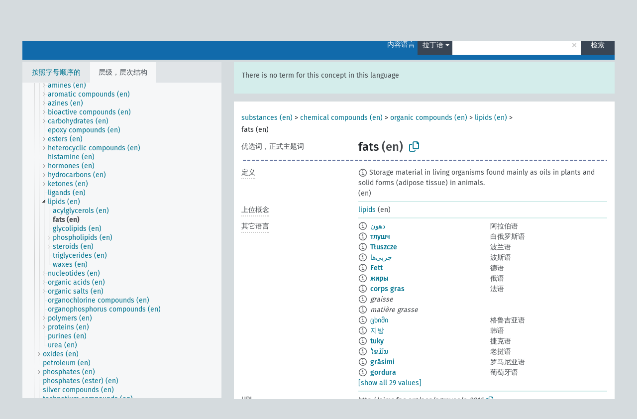

--- FILE ---
content_type: text/html; charset=UTF-8
request_url: https://agrovoc.fao.org/skosmosAsfa/asfa/zh/page/?clang=la&uri=http%3A%2F%2Faims.fao.org%2Faos%2Fagrovoc%2Fc_2816
body_size: 10316
content:
<!DOCTYPE html>
<html dir="ltr" lang="zh" prefix="og: https://ogp.me/ns#">
<head>
<base href="https://agrovoc.fao.org/skosmosAsfa/">
<link rel="shortcut icon" href="favicon.ico">
<meta http-equiv="X-UA-Compatible" content="IE=Edge">
<meta http-equiv="Content-Type" content="text/html; charset=UTF-8">
<meta name="viewport" content="width=device-width, initial-scale=1.0">
<meta name="format-detection" content="telephone=no">
<meta name="generator" content="Skosmos 2.18">
<meta name="title" content="fats - Asfa - asfa">
<meta property="og:title" content="fats - Asfa - asfa">
<meta name="description" content="Concept fats in vocabulary ">
<meta property="og:description" content="Concept fats in vocabulary ">
<link rel="canonical" href="https://agrovoc.fao.org/skosmosAsfa/asfa/zh/page/c_2816?clang=la">
<meta property="og:url" content="https://agrovoc.fao.org/skosmosAsfa/asfa/zh/page/c_2816?clang=la">
<meta property="og:type" content="website">
<meta property="og:site_name" content="asfa">
<link href="vendor/twbs/bootstrap/dist/css/bootstrap.min.css" media="screen, print" rel="stylesheet" type="text/css">
<link href="vendor/vakata/jstree/dist/themes/default/style.min.css" media="screen, print" rel="stylesheet" type="text/css">
<link href="vendor/davidstutz/bootstrap-multiselect/dist/css/bootstrap-multiselect.min.css" media="screen, print" rel="stylesheet" type="text/css">
<link href="resource/css/fira.css" media="screen, print" rel="stylesheet" type="text/css">
<link href="resource/fontawesome/css/fontawesome.css" media="screen, print" rel="stylesheet" type="text/css">
<link href="resource/fontawesome/css/regular.css" media="screen, print" rel="stylesheet" type="text/css">
<link href="resource/fontawesome/css/solid.css" media="screen, print" rel="stylesheet" type="text/css">
<link href="resource/css/styles.css" media="screen, print" rel="stylesheet" type="text/css">
<link href="resource/css/fao.css" media="screen, print" rel="stylesheet" type="text/css">

<title>fats - Asfa - asfa</title>
</head>
<body class="vocab-asfa">
  <noscript>
    <strong>We're sorry but Skosmos doesn't work properly without JavaScript enabled. Please enable it to continue.</strong>
  </noscript>
  <a id="skiptocontent" href="asfa/zh/page/?clang=la&amp;uri=http%3A%2F%2Faims.fao.org%2Faos%2Fagrovoc%2Fc_2816#maincontent">Skip to main</a>
  <div class="topbar-container topbar-white">
    <div class="topbar topbar-white">
      <div id="topbar-service-helper">
<a  class="service-zh" href="zh/?clang=la"><h1 id="service-name">Skosmos</h1></a>
</div>
<div id="topbar-language-navigation">
<div id="language" class="dropdown"><span class="navigation-font">|</span>
  <span class="navigation-font">界面语言:</span>
  <button type="button" class="btn btn-default dropdown-toggle navigation-font" data-bs-toggle="dropdown">中文<span class="caret"></span></button>
  <ul class="dropdown-menu dropdown-menu-end">
      <li><a class="dropdown-item" id="language-ar" class="versal" href="asfa/ar/page/?clang=la&amp;uri=http%3A%2F%2Faims.fao.org%2Faos%2Fagrovoc%2Fc_2816"> العربية</a></li>
        <li><a class="dropdown-item" id="language-en" class="versal" href="asfa/en/page/?clang=la&amp;uri=http%3A%2F%2Faims.fao.org%2Faos%2Fagrovoc%2Fc_2816"> English</a></li>
        <li><a class="dropdown-item" id="language-es" class="versal" href="asfa/es/page/?clang=la&amp;uri=http%3A%2F%2Faims.fao.org%2Faos%2Fagrovoc%2Fc_2816"> español</a></li>
        <li><a class="dropdown-item" id="language-fr" class="versal" href="asfa/fr/page/?clang=la&amp;uri=http%3A%2F%2Faims.fao.org%2Faos%2Fagrovoc%2Fc_2816"> français</a></li>
        <li><a class="dropdown-item" id="language-ru" class="versal" href="asfa/ru/page/?clang=la&amp;uri=http%3A%2F%2Faims.fao.org%2Faos%2Fagrovoc%2Fc_2816"> русский</a></li>
          </ul>
</div>
<div id="navigation">
         <a href="http://www.fao.org/agrovoc/" class="navigation-font"> AGROVOC </a>
     <a href="zh/about?clang=la" id="navi2" class="navigation-font">
  关于  </a>
  <a href="asfa/zh/feedback?clang=la" id="navi3" class="navigation-font">
  意见反馈  </a>
  <span class="skosmos-tooltip-wrapper skosmos-tooltip t-bottom" id="navi4" tabindex="0" data-title="用点下划线在文本上悬停鼠标，以查看属性说明 &#xa; &#xa; 对于截词检索，请使用符号*作为*动物或*专利。对于检索词的结尾，检索将会自动截词，即使截词符号没有自动输入，因此输入cat将会产生和输入cat*同样的结果。">
    <span class="navigation-font">帮助</span>
  </span>
</div>
</div>

<!-- top-bar ENDS HERE -->

    </div>
  </div>
    <div class="headerbar">
    <div class="header-row"><div class="headerbar-coloured"></div><div class="header-left">
  <h1><a href="asfa/zh/?clang=la"></a></h1>
</div>
<div class="header-float">
      <h2 class="sr-only">Search from vocabulary</h2>
    <div class="search-vocab-text"><p>内容语言</p></div>
    <form class="navbar-form" role="search" name="text-search" action="asfa/zh/search">
    <input style="display: none" name="clang" value="la" id="lang-input">
    <div class="input-group">
      <div class="input-group-btn">
        <label class="sr-only" for="lang-dropdown-toggle">Content and search language</label>
        <button type="button" class="btn btn-default dropdown-toggle" data-bs-toggle="dropdown" aria-expanded="false" id="lang-dropdown-toggle">拉丁语<span class="caret"></span></button>
        <ul class="dropdown-menu" aria-labelledby="lang-dropdown-toggle">
                            <li><a class="dropdown-item" href="asfa/zh/page/c_2816" class="lang-button" hreflang="zh">中文</a></li>
                    <li><a class="dropdown-item" href="asfa/zh/page/c_2816?clang=da" class="lang-button" hreflang="da">丹麦语</a></li>
                    <li><a class="dropdown-item" href="asfa/zh/page/c_2816?clang=uk" class="lang-button" hreflang="uk">乌克兰语</a></li>
                    <li><a class="dropdown-item" href="asfa/zh/page/c_2816?clang=nb" class="lang-button" hreflang="nb">书面挪威语</a></li>
                    <li><a class="dropdown-item" href="asfa/zh/page/c_2816?clang=ru" class="lang-button" hreflang="ru">俄语</a></li>
                    <li><a class="dropdown-item" href="asfa/zh/page/c_2816?clang=ca" class="lang-button" hreflang="ca">加泰罗尼亚语</a></li>
                    <li><a class="dropdown-item" href="asfa/zh/page/c_2816?clang=hu" class="lang-button" hreflang="hu">匈牙利语</a></li>
                    <li><a class="dropdown-item" href="asfa/zh/page/c_2816?clang=hi" class="lang-button" hreflang="hi">印地语</a></li>
                    <li><a class="dropdown-item" href="asfa/zh/page/c_2816?clang=tr" class="lang-button" hreflang="tr">土耳其语</a></li>
                    <li><a class="dropdown-item" href="asfa/zh/page/c_2816?clang=sr" class="lang-button" hreflang="sr">塞尔维亚语</a></li>
                    <li><a class="dropdown-item" href="asfa/zh/page/c_2816?clang=el" class="lang-button" hreflang="el">希腊语</a></li>
                    <li><a class="dropdown-item" href="asfa/zh/page/c_2816?clang=de" class="lang-button" hreflang="de">德语</a></li>
                    <li><a class="dropdown-item" href="asfa/zh/page/c_2816?clang=it" class="lang-button" hreflang="it">意大利语</a></li>
                    <li><a class="dropdown-item" href="asfa/zh/page/c_2816?clang=la" class="lang-button" hreflang="la">拉丁语</a></li>
                    <li><a class="dropdown-item" href="asfa/zh/page/c_2816?clang=nn" class="lang-button" hreflang="nn">挪威尼诺斯克语</a></li>
                    <li><a class="dropdown-item" href="asfa/zh/page/c_2816?clang=cs" class="lang-button" hreflang="cs">捷克语</a></li>
                    <li><a class="dropdown-item" href="asfa/zh/page/c_2816?clang=sk" class="lang-button" hreflang="sk">斯洛伐克语</a></li>
                    <li><a class="dropdown-item" href="asfa/zh/page/c_2816?clang=sw" class="lang-button" hreflang="sw">斯瓦希里语</a></li>
                    <li><a class="dropdown-item" href="asfa/zh/page/c_2816?clang=ja" class="lang-button" hreflang="ja">日语</a></li>
                    <li><a class="dropdown-item" href="asfa/zh/page/c_2816?clang=ka" class="lang-button" hreflang="ka">格鲁吉亚语</a></li>
                    <li><a class="dropdown-item" href="asfa/zh/page/c_2816?clang=fr" class="lang-button" hreflang="fr">法语</a></li>
                    <li><a class="dropdown-item" href="asfa/zh/page/c_2816?clang=pl" class="lang-button" hreflang="pl">波兰语</a></li>
                    <li><a class="dropdown-item" href="asfa/zh/page/c_2816?clang=fa" class="lang-button" hreflang="fa">波斯语</a></li>
                    <li><a class="dropdown-item" href="asfa/zh/page/c_2816?clang=te" class="lang-button" hreflang="te">泰卢固语</a></li>
                    <li><a class="dropdown-item" href="asfa/zh/page/c_2816?clang=th" class="lang-button" hreflang="th">泰语</a></li>
                    <li><a class="dropdown-item" href="asfa/zh/page/c_2816?clang=et" class="lang-button" hreflang="et">爱沙尼亚语</a></li>
                    <li><a class="dropdown-item" href="asfa/zh/page/c_2816?clang=sv" class="lang-button" hreflang="sv">瑞典语</a></li>
                    <li><a class="dropdown-item" href="asfa/zh/page/c_2816?clang=be" class="lang-button" hreflang="be">白俄罗斯语</a></li>
                    <li><a class="dropdown-item" href="asfa/zh/page/c_2816?clang=my" class="lang-button" hreflang="my">缅甸语</a></li>
                    <li><a class="dropdown-item" href="asfa/zh/page/c_2816?clang=ro" class="lang-button" hreflang="ro">罗马尼亚语</a></li>
                    <li><a class="dropdown-item" href="asfa/zh/page/c_2816?clang=lo" class="lang-button" hreflang="lo">老挝语</a></li>
                    <li><a class="dropdown-item" href="asfa/zh/page/c_2816?clang=fi" class="lang-button" hreflang="fi">芬兰语</a></li>
                    <li><a class="dropdown-item" href="asfa/zh/page/c_2816?clang=en" class="lang-button" hreflang="en">英语</a></li>
                    <li><a class="dropdown-item" href="asfa/zh/page/c_2816?clang=nl" class="lang-button" hreflang="nl">荷兰语</a></li>
                    <li><a class="dropdown-item" href="asfa/zh/page/c_2816?clang=pt" class="lang-button" hreflang="pt">葡萄牙语</a></li>
                    <li><a class="dropdown-item" href="asfa/zh/page/c_2816?clang=pt-BR" class="lang-button" hreflang="pt-BR">葡萄牙语 (巴西)</a></li>
                    <li><a class="dropdown-item" href="asfa/zh/page/c_2816?clang=es" class="lang-button" hreflang="es">西班牙语</a></li>
                    <li><a class="dropdown-item" href="asfa/zh/page/c_2816?clang=vi" class="lang-button" hreflang="vi">越南语</a></li>
                    <li><a class="dropdown-item" href="asfa/zh/page/c_2816?clang=ar" class="lang-button" hreflang="ar">阿拉伯语</a></li>
                    <li><a class="dropdown-item" href="asfa/zh/page/c_2816?clang=ko" class="lang-button" hreflang="ko">韩语</a></li>
                    <li><a class="dropdown-item" href="asfa/zh/page/c_2816?clang=ms" class="lang-button" hreflang="ms">马来语</a></li>
                    <li><a class="dropdown-item" href="asfa/zh/page/c_2816?clang=km" class="lang-button" hreflang="km">高棉语</a></li>
                            <li>
            <a class="dropdown-item" href="asfa/zh/page/?uri=http://aims.fao.org/aos/agrovoc/c_2816&amp;clang=la&amp;anylang=on"
              class="lang-button" id="lang-button-all">任何语言</a>
            <input name="anylang" type="checkbox">
          </li>
        </ul>
      </div><!-- /btn-group -->
      <label class="sr-only" for="search-field">Enter search term</label>
      <input id="search-field" type="text" class="form-control" name="q" value="">
      <div class="input-group-btn">
        <label class="sr-only" for="search-all-button">Submit search</label>
        <button id="search-all-button" type="submit" class="btn btn-primary">检索</button>
      </div>
    </div>
      </form>
</div>
</div>  </div>
    <div class="main-container">
        <div id="sidebar">
          <div class="sidebar-buttons">
                <h2 class="sr-only">Sidebar listing: list and traverse vocabulary contents by a criterion</h2>
        <ul class="nav nav-tabs">
                                      <h3 class="sr-only">List vocabulary concepts alphabetically</h3>
                    <li id="alpha" class="nav-item"><a class="nav-link" href="asfa/zh/index?clang=la">按照字母顺序的</a></li>
                                                  <h3 class="sr-only">List vocabulary concepts hierarchically</h3>
                    <li id="hierarchy" class="nav-item">
            <a class="nav-link active" href="#" id="hier-trigger"
                        >层级，层次结构            </a>
          </li>
                                                </ul>
      </div>
      
            <h4 class="sr-only">Listing vocabulary concepts alphabetically</h4>
            <div class="sidebar-grey  concept-hierarchy">
        <div id="alphabetical-menu">
                  </div>
              </div>
        </div>
    
            <main id="maincontent" tabindex="-1">
            <div class="content">
        <div id="content-top"></div>
                     <h2 class="sr-only">Concept information</h2>
            <div class="alert alert-lang">
      <p class="language-alert">There is no term for this concept in this language</p>
    </div>
        <div class="concept-info">
      <div class="concept-main">
              <div class="row">
                                      <div class="crumb-path">
                        <a class="propertyvalue bread-crumb" href="asfa/zh/page/c_330705?clang=la">substances (en)</a><span class="bread-crumb"> > </span>
                                                <a class="propertyvalue bread-crumb" href="asfa/zh/page/c_49870?clang=la">chemical compounds (en)</a><span class="bread-crumb"> > </span>
                                                <a class="propertyvalue bread-crumb" href="asfa/zh/page/c_5384?clang=la">organic compounds (en)</a><span class="bread-crumb"> > </span>
                                                <a class="propertyvalue bread-crumb" href="asfa/zh/page/c_4362?clang=la">lipids (en)</a><span class="bread-crumb"> > </span>
                                                <span class="bread-crumb propertylabel-pink">fats (en)</span>
                                                </div>
                          </div>
            <div class="row property prop-preflabel"><div class="property-label property-label-pref"><h3 class="versal">
                                      优选词，正式主题词
                      </h3></div><div class="property-value-column"><span class="prefLabel conceptlabel" id="pref-label">fats</span><span class="prefLabelLang"> (en)</span>
                        &nbsp;
        <button type="button" data-bs-toggle="tooltip" data-bs-placement="button" title="Copy to clipboard" class="btn btn-default btn-xs copy-clipboard" for="#pref-label"><span class="fa-regular fa-copy"></span></button></div><div class="col-md-12"><div class="preflabel-spacer"></div></div></div>
                       <div class="row property prop-skos_definition">
          <div class="property-label">
            <h3 class="versal               property-click skosmos-tooltip-wrapper skosmos-tooltip t-top" data-title="某概念特定涵义的完全解释
              ">
                              定义
                          </h3>
          </div>
          <div class="property-value-column"><div class="property-value-wrapper">
                <ul>
                     <li>
                                                                            <span class="versal reified-property-value tooltip-html">
                  <img alt="Information" src="resource/pics/about.png"> Storage material in living organisms found mainly as oils in plants and solid forms (adipose tissue) in animals. 
                  <div class="reified-tooltip tooltip-html-content"><p><span class="tooltip-prop">创建的</span>: <a href="">11/8/22</a></p></div>
                </span>
                                                <span class="versal"> (en)</span>                                                      </li>
                </ul>
                </div></div></div>
                               <div class="row property prop-skos_broader">
          <div class="property-label">
            <h3 class="versal               property-click skosmos-tooltip-wrapper skosmos-tooltip t-top" data-title="上位概念
              ">
                              上位概念
                          </h3>
          </div>
          <div class="property-value-column"><div class="property-value-wrapper">
                <ul>
                     <li>
                                                                               <a href="asfa/zh/page/c_4362?clang=la"> lipids</a>
                                                <span class="versal"> (en)</span>                                                      </li>
                </ul>
                </div></div></div>
                                <div class="row property prop-other-languages">
        <div class="property-label"><h3 class="versal property-click skosmos-tooltip-wrapper skosmos-tooltip t-top" data-title="其它语言中概念术语" >其它语言</h3></div>
        <div class="property-value-column">
          <div class="property-value-wrapper">
            <ul>
                                          <li class="row other-languages first-of-language">
                <div class="col-6 versal versal-pref">
                                    <span class="reified-property-value xl-label tooltip-html">
                    <img alt="Information" src="resource/pics/about.png">
                    <div class="reified-tooltip tooltip-html-content">
                                                              <p><span class="tooltip-prop">创建的</span>:
                        <span class="versal">2002-12-12T00:00:00Z</span>
                      </p>
                                                                                  <p><span class="tooltip-prop">skos:notation</span>:
                        <span class="versal">2816</span>
                      </p>
                                                            </div>
                  </span>
                                                      <a href='asfa/zh/page/c_2816?clang=ar' hreflang='ar'>دهون</a>
                                  </div>
                <div class="col-6 versal"><p>阿拉伯语</p></div>
              </li>
                                                        <li class="row other-languages first-of-language">
                <div class="col-6 versal versal-pref">
                                    <span class="reified-property-value xl-label tooltip-html">
                    <img alt="Information" src="resource/pics/about.png">
                    <div class="reified-tooltip tooltip-html-content">
                                                              <p><span class="tooltip-prop">创建的</span>:
                        <span class="versal">2023-09-25T11:09:09</span>
                      </p>
                                                            </div>
                  </span>
                                                      <a href='asfa/zh/page/c_2816?clang=be' hreflang='be'>тлушч</a>
                                  </div>
                <div class="col-6 versal"><p>白俄罗斯语</p></div>
              </li>
                                                        <li class="row other-languages first-of-language">
                <div class="col-6 versal versal-pref">
                                    <span class="reified-property-value xl-label tooltip-html">
                    <img alt="Information" src="resource/pics/about.png">
                    <div class="reified-tooltip tooltip-html-content">
                                                              <p><span class="tooltip-prop">创建的</span>:
                        <span class="versal">2006-12-19T00:00:00Z</span>
                      </p>
                                                                                  <p><span class="tooltip-prop">skos:notation</span>:
                        <span class="versal">2816</span>
                      </p>
                                                            </div>
                  </span>
                                                      <a href='asfa/zh/page/c_2816?clang=pl' hreflang='pl'>Tłuszcze</a>
                                  </div>
                <div class="col-6 versal"><p>波兰语</p></div>
              </li>
                                                        <li class="row other-languages first-of-language">
                <div class="col-6 versal versal-pref">
                                    <span class="reified-property-value xl-label tooltip-html">
                    <img alt="Information" src="resource/pics/about.png">
                    <div class="reified-tooltip tooltip-html-content">
                                                              <p><span class="tooltip-prop">创建的</span>:
                        <span class="versal">2007-04-20T00:00:00Z</span>
                      </p>
                                                                                  <p><span class="tooltip-prop">skos:notation</span>:
                        <span class="versal">2816</span>
                      </p>
                                                            </div>
                  </span>
                                                      <a href='asfa/zh/page/c_2816?clang=fa' hreflang='fa'>چربی‌ها</a>
                                  </div>
                <div class="col-6 versal"><p>波斯语</p></div>
              </li>
                                                        <li class="row other-languages first-of-language">
                <div class="col-6 versal versal-pref">
                                    <span class="reified-property-value xl-label tooltip-html">
                    <img alt="Information" src="resource/pics/about.png">
                    <div class="reified-tooltip tooltip-html-content">
                                                              <p><span class="tooltip-prop">创建的</span>:
                        <span class="versal">1996-12-24T00:00:00Z</span>
                      </p>
                                                                                  <p><span class="tooltip-prop">skos:notation</span>:
                        <span class="versal">2816</span>
                      </p>
                                                            </div>
                  </span>
                                                      <a href='asfa/zh/page/c_2816?clang=de' hreflang='de'>Fett</a>
                                  </div>
                <div class="col-6 versal"><p>德语</p></div>
              </li>
                                                        <li class="row other-languages first-of-language">
                <div class="col-6 versal versal-pref">
                                    <span class="reified-property-value xl-label tooltip-html">
                    <img alt="Information" src="resource/pics/about.png">
                    <div class="reified-tooltip tooltip-html-content">
                                                              <p><span class="tooltip-prop">创建的</span>:
                        <span class="versal">2009-04-07T00:00:00Z</span>
                      </p>
                                                                                  <p><span class="tooltip-prop">skos:notation</span>:
                        <span class="versal">2816</span>
                      </p>
                                                            </div>
                  </span>
                                                      <a href='asfa/zh/page/c_2816?clang=ru' hreflang='ru'>жиры</a>
                                  </div>
                <div class="col-6 versal"><p>俄语</p></div>
              </li>
                                                        <li class="row other-languages first-of-language">
                <div class="col-6 versal versal-pref">
                                    <span class="reified-property-value xl-label tooltip-html">
                    <img alt="Information" src="resource/pics/about.png">
                    <div class="reified-tooltip tooltip-html-content">
                                                              <p><span class="tooltip-prop">创建的</span>:
                        <span class="versal">1981-01-21T00:00:00Z</span>
                      </p>
                                                                                  <p><span class="tooltip-prop">最后修改</span>:
                        <span class="versal">2021-05-24T17:34:42Z</span>
                      </p>
                                                                                  <p><span class="tooltip-prop">skos:notation</span>:
                        <span class="versal">2816</span>
                      </p>
                                                            </div>
                  </span>
                                                      <a href='asfa/zh/page/c_2816?clang=fr' hreflang='fr'>corps gras</a>
                                  </div>
                <div class="col-6 versal"><p>法语</p></div>
              </li>
                            <li class="row other-languages">
                <div class="col-6 versal replaced">
                                    <span class="reified-property-value xl-label tooltip-html">
                    <img alt="Information" src="resource/pics/about.png">
                    <div class="reified-tooltip tooltip-html-content">
                                                              <p><span class="tooltip-prop">创建的</span>:
                        <span class="versal">1987-04-06T00:00:00Z</span>
                      </p>
                                                                                  <p><span class="tooltip-prop">最后修改</span>:
                        <span class="versal">2021-05-24T17:34:42Z</span>
                      </p>
                                                                                  <p><span class="tooltip-prop">skos:notation</span>:
                        <span class="versal">17876</span>
                      </p>
                                                            </div>
                  </span>
                                    graisse
                                  </div>
                <div class="col-6 versal"></div>
              </li>
                            <li class="row other-languages">
                <div class="col-6 versal replaced">
                                    <span class="reified-property-value xl-label tooltip-html">
                    <img alt="Information" src="resource/pics/about.png">
                    <div class="reified-tooltip tooltip-html-content">
                                                              <p><span class="tooltip-prop">创建的</span>:
                        <span class="versal">1997-07-22T00:00:00Z</span>
                      </p>
                                                                                  <p><span class="tooltip-prop">最后修改</span>:
                        <span class="versal">2021-05-24T17:34:42Z</span>
                      </p>
                                                                                  <p><span class="tooltip-prop">skos:notation</span>:
                        <span class="versal">36144</span>
                      </p>
                                                            </div>
                  </span>
                                    matière grasse
                                  </div>
                <div class="col-6 versal"></div>
              </li>
                                                        <li class="row other-languages first-of-language">
                <div class="col-6 versal versal-pref">
                                    <span class="reified-property-value xl-label tooltip-html">
                    <img alt="Information" src="resource/pics/about.png">
                    <div class="reified-tooltip tooltip-html-content">
                                                              <p><span class="tooltip-prop">创建的</span>:
                        <span class="versal">2018-09-26T11:41:18.721+02:00</span>
                      </p>
                                                            </div>
                  </span>
                                                      <a href='asfa/zh/page/c_2816?clang=ka' hreflang='ka'>ცხიმი</a>
                                  </div>
                <div class="col-6 versal"><p>格鲁吉亚语</p></div>
              </li>
                                                        <li class="row other-languages first-of-language">
                <div class="col-6 versal versal-pref">
                                    <span class="reified-property-value xl-label tooltip-html">
                    <img alt="Information" src="resource/pics/about.png">
                    <div class="reified-tooltip tooltip-html-content">
                                                              <p><span class="tooltip-prop">创建的</span>:
                        <span class="versal">2009-12-02T00:00:00Z</span>
                      </p>
                                                                                  <p><span class="tooltip-prop">skos:notation</span>:
                        <span class="versal">2816</span>
                      </p>
                                                            </div>
                  </span>
                                                      <a href='asfa/zh/page/c_2816?clang=ko' hreflang='ko'>지방</a>
                                  </div>
                <div class="col-6 versal"><p>韩语</p></div>
              </li>
                                                        <li class="row other-languages first-of-language">
                <div class="col-6 versal versal-pref">
                                    <span class="reified-property-value xl-label tooltip-html">
                    <img alt="Information" src="resource/pics/about.png">
                    <div class="reified-tooltip tooltip-html-content">
                                                              <p><span class="tooltip-prop">创建的</span>:
                        <span class="versal">2003-03-27T00:00:00Z</span>
                      </p>
                                                                                  <p><span class="tooltip-prop">skos:notation</span>:
                        <span class="versal">2816</span>
                      </p>
                                                            </div>
                  </span>
                                                      <a href='asfa/zh/page/c_2816?clang=cs' hreflang='cs'>tuky</a>
                                  </div>
                <div class="col-6 versal"><p>捷克语</p></div>
              </li>
                                                        <li class="row other-languages first-of-language">
                <div class="col-6 versal versal-pref">
                                    <span class="reified-property-value xl-label tooltip-html">
                    <img alt="Information" src="resource/pics/about.png">
                    <div class="reified-tooltip tooltip-html-content">
                                                              <p><span class="tooltip-prop">创建的</span>:
                        <span class="versal">2005-12-16T00:00:00Z</span>
                      </p>
                                                                                  <p><span class="tooltip-prop">skos:notation</span>:
                        <span class="versal">2816</span>
                      </p>
                                                            </div>
                  </span>
                                                      <a href='asfa/zh/page/c_2816?clang=lo' hreflang='lo'>ໄຂມັນ</a>
                                  </div>
                <div class="col-6 versal"><p>老挝语</p></div>
              </li>
                                                        <li class="row other-languages first-of-language">
                <div class="col-6 versal versal-pref">
                                    <span class="reified-property-value xl-label tooltip-html">
                    <img alt="Information" src="resource/pics/about.png">
                    <div class="reified-tooltip tooltip-html-content">
                                                              <p><span class="tooltip-prop">创建的</span>:
                        <span class="versal">2015-08-15T15:56:55Z</span>
                      </p>
                                                                                  <p><span class="tooltip-prop">最后修改</span>:
                        <span class="versal">2015-08-18T21:49:30Z</span>
                      </p>
                                                                                  <p><span class="tooltip-prop">skos:notation</span>:
                        <span class="versal">2816</span>
                      </p>
                                                            </div>
                  </span>
                                                      <a href='asfa/zh/page/c_2816?clang=ro' hreflang='ro'>grăsimi</a>
                                  </div>
                <div class="col-6 versal"><p>罗马尼亚语</p></div>
              </li>
                                                        <li class="row other-languages first-of-language">
                <div class="col-6 versal versal-pref">
                                    <span class="reified-property-value xl-label tooltip-html">
                    <img alt="Information" src="resource/pics/about.png">
                    <div class="reified-tooltip tooltip-html-content">
                                                              <p><span class="tooltip-prop">创建的</span>:
                        <span class="versal">1998-08-04T00:00:00Z</span>
                      </p>
                                                                                  <p><span class="tooltip-prop">最后修改</span>:
                        <span class="versal">2021-06-16T21:24:42Z</span>
                      </p>
                                                                                  <p><span class="tooltip-prop">skos:notation</span>:
                        <span class="versal">2816</span>
                      </p>
                                                            </div>
                  </span>
                                                      <a href='asfa/zh/page/c_2816?clang=pt' hreflang='pt'>gordura</a>
                                  </div>
                <div class="col-6 versal"><p>葡萄牙语</p></div>
              </li>
                                                        <li class="row other-languages first-of-language">
                <div class="col-6 versal versal-pref">
                                    <span class="reified-property-value xl-label tooltip-html">
                    <img alt="Information" src="resource/pics/about.png">
                    <div class="reified-tooltip tooltip-html-content">
                                                              <p><span class="tooltip-prop">创建的</span>:
                        <span class="versal">2005-08-09T00:00:00Z</span>
                      </p>
                                                                                  <p><span class="tooltip-prop">skos:notation</span>:
                        <span class="versal">2816</span>
                      </p>
                                                            </div>
                  </span>
                                                      <a href='asfa/zh/page/c_2816?clang=ja' hreflang='ja'>脂肪</a>
                                  </div>
                <div class="col-6 versal"><p>日语</p></div>
              </li>
                                                        <li class="row other-languages first-of-language">
                <div class="col-6 versal versal-pref">
                                    <span class="reified-property-value xl-label tooltip-html">
                    <img alt="Information" src="resource/pics/about.png">
                    <div class="reified-tooltip tooltip-html-content">
                                                              <p><span class="tooltip-prop">创建的</span>:
                        <span class="versal">2021-05-06T12:08:23</span>
                      </p>
                                                            </div>
                  </span>
                                                      <a href='asfa/zh/page/c_2816?clang=sr' hreflang='sr'>масти</a>
                                  </div>
                <div class="col-6 versal"><p>塞尔维亚语</p></div>
              </li>
                                                        <li class="row other-languages first-of-language">
                <div class="col-6 versal versal-pref">
                                    <span class="reified-property-value xl-label tooltip-html">
                    <img alt="Information" src="resource/pics/about.png">
                    <div class="reified-tooltip tooltip-html-content">
                                                              <p><span class="tooltip-prop">创建的</span>:
                        <span class="versal">2005-12-16T00:00:00Z</span>
                      </p>
                                                                                  <p><span class="tooltip-prop">skos:notation</span>:
                        <span class="versal">2816</span>
                      </p>
                                                            </div>
                  </span>
                                                      <a href='asfa/zh/page/c_2816?clang=sk' hreflang='sk'>tuky</a>
                                  </div>
                <div class="col-6 versal"><p>斯洛伐克语</p></div>
              </li>
                                                        <li class="row other-languages first-of-language">
                <div class="col-6 versal versal-pref">
                                    <span class="reified-property-value xl-label tooltip-html">
                    <img alt="Information" src="resource/pics/about.png">
                    <div class="reified-tooltip tooltip-html-content">
                                                              <p><span class="tooltip-prop">创建的</span>:
                        <span class="versal">2023-11-29T14:50:42Z</span>
                      </p>
                                                            </div>
                  </span>
                                                      <a href='asfa/zh/page/c_2816?clang=sw' hreflang='sw'>nene</a>
                                  </div>
                <div class="col-6 versal"><p>斯瓦希里语</p></div>
              </li>
                                                        <li class="row other-languages first-of-language">
                <div class="col-6 versal versal-pref">
                                    <span class="reified-property-value xl-label tooltip-html">
                    <img alt="Information" src="resource/pics/about.png">
                    <div class="reified-tooltip tooltip-html-content">
                                                              <p><span class="tooltip-prop">创建的</span>:
                        <span class="versal">2012-02-03T16:37:33Z</span>
                      </p>
                                                                                  <p><span class="tooltip-prop">最后修改</span>:
                        <span class="versal">2012-02-03T16:37:33Z</span>
                      </p>
                                                                                  <p><span class="tooltip-prop">skos:notation</span>:
                        <span class="versal">2816</span>
                      </p>
                                                            </div>
                  </span>
                                                      <a href='asfa/zh/page/c_2816?clang=te' hreflang='te'>కొవ్వులు</a>
                                  </div>
                <div class="col-6 versal"><p>泰卢固语</p></div>
              </li>
                                                        <li class="row other-languages first-of-language">
                <div class="col-6 versal versal-pref">
                                    <span class="reified-property-value xl-label tooltip-html">
                    <img alt="Information" src="resource/pics/about.png">
                    <div class="reified-tooltip tooltip-html-content">
                                                              <p><span class="tooltip-prop">创建的</span>:
                        <span class="versal">2005-08-19T00:00:00Z</span>
                      </p>
                                                                                  <p><span class="tooltip-prop">skos:notation</span>:
                        <span class="versal">2816</span>
                      </p>
                                                            </div>
                  </span>
                                                      <a href='asfa/zh/page/c_2816?clang=th' hreflang='th'>ไขมัน</a>
                                  </div>
                <div class="col-6 versal"><p>泰语</p></div>
              </li>
                                                        <li class="row other-languages first-of-language">
                <div class="col-6 versal versal-pref">
                                    <span class="reified-property-value xl-label tooltip-html">
                    <img alt="Information" src="resource/pics/about.png">
                    <div class="reified-tooltip tooltip-html-content">
                                                              <p><span class="tooltip-prop">创建的</span>:
                        <span class="versal">2011-11-20T20:09:19Z</span>
                      </p>
                                                                                  <p><span class="tooltip-prop">最后修改</span>:
                        <span class="versal">2017-09-12T15:59:05Z</span>
                      </p>
                                                                                  <p><span class="tooltip-prop">skos:notation</span>:
                        <span class="versal">2816</span>
                      </p>
                                                            </div>
                  </span>
                                                      <a href='asfa/zh/page/c_2816?clang=tr' hreflang='tr'>katı yağ</a>
                                  </div>
                <div class="col-6 versal"><p>土耳其语</p></div>
              </li>
                                                        <li class="row other-languages first-of-language">
                <div class="col-6 versal versal-pref">
                                    <span class="reified-property-value xl-label tooltip-html">
                    <img alt="Information" src="resource/pics/about.png">
                    <div class="reified-tooltip tooltip-html-content">
                                                              <p><span class="tooltip-prop">创建的</span>:
                        <span class="versal">2019-11-25T01:32:47.268+01:00</span>
                      </p>
                                                                                  <p><span class="tooltip-prop">最后修改</span>:
                        <span class="versal">2022-04-12T16:56:56</span>
                      </p>
                                                            </div>
                  </span>
                                                      <a href='asfa/zh/page/c_2816?clang=uk' hreflang='uk'>жири</a>
                                  </div>
                <div class="col-6 versal"><p>乌克兰语</p></div>
              </li>
                                                        <li class="row other-languages first-of-language">
                <div class="col-6 versal versal-pref">
                                    <span class="reified-property-value xl-label tooltip-html">
                    <img alt="Information" src="resource/pics/about.png">
                    <div class="reified-tooltip tooltip-html-content">
                                                              <p><span class="tooltip-prop">创建的</span>:
                        <span class="versal">2024-07-03T16:11:42Z</span>
                      </p>
                                                            </div>
                  </span>
                                                      <a href='asfa/zh/page/c_2816?clang=es' hreflang='es'>Grasa</a>
                                  </div>
                <div class="col-6 versal"><p>西班牙语</p></div>
              </li>
                                                        <li class="row other-languages first-of-language">
                <div class="col-6 versal versal-pref">
                                    <span class="reified-property-value xl-label tooltip-html">
                    <img alt="Information" src="resource/pics/about.png">
                    <div class="reified-tooltip tooltip-html-content">
                                                              <p><span class="tooltip-prop">创建的</span>:
                        <span class="versal">2006-12-06T00:00:00Z</span>
                      </p>
                                                                                  <p><span class="tooltip-prop">skos:notation</span>:
                        <span class="versal">2816</span>
                      </p>
                                                            </div>
                  </span>
                                                      <a href='asfa/zh/page/c_2816?clang=hu' hreflang='hu'>zsír</a>
                                  </div>
                <div class="col-6 versal"><p>匈牙利语</p></div>
              </li>
                                                        <li class="row other-languages first-of-language">
                <div class="col-6 versal versal-pref">
                                    <span class="reified-property-value xl-label tooltip-html">
                    <img alt="Information" src="resource/pics/about.png">
                    <div class="reified-tooltip tooltip-html-content">
                                                              <p><span class="tooltip-prop">创建的</span>:
                        <span class="versal">2006-11-03T00:00:00Z</span>
                      </p>
                                                                                  <p><span class="tooltip-prop">skos:notation</span>:
                        <span class="versal">2816</span>
                      </p>
                                                            </div>
                  </span>
                                                      <a href='asfa/zh/page/c_2816?clang=it' hreflang='it'>Grassi</a>
                                  </div>
                <div class="col-6 versal"><p>意大利语</p></div>
              </li>
                                                        <li class="row other-languages first-of-language">
                <div class="col-6 versal versal-pref">
                                    <span class="reified-property-value xl-label tooltip-html">
                    <img alt="Information" src="resource/pics/about.png">
                    <div class="reified-tooltip tooltip-html-content">
                                                              <p><span class="tooltip-prop">创建的</span>:
                        <span class="versal">1981-01-09T00:00:00Z</span>
                      </p>
                                                                                  <p><span class="tooltip-prop">skos:notation</span>:
                        <span class="versal">2816</span>
                      </p>
                                                            </div>
                  </span>
                                                      <a href='asfa/zh/page/c_2816?clang=hi' hreflang='hi'>वसा</a>
                                  </div>
                <div class="col-6 versal"><p>印地语</p></div>
              </li>
                                                        <li class="row other-languages first-of-language">
                <div class="col-6 versal versal-pref">
                                    <span class="reified-property-value xl-label tooltip-html">
                    <img alt="Information" src="resource/pics/about.png">
                    <div class="reified-tooltip tooltip-html-content">
                                                              <p><span class="tooltip-prop">创建的</span>:
                        <span class="versal">1981-01-09T00:00:00Z</span>
                      </p>
                                                                                  <p><span class="tooltip-prop">skos:notation</span>:
                        <span class="versal">2816</span>
                      </p>
                                                            </div>
                  </span>
                                                      <a href='asfa/zh/page/c_2816?clang=en' hreflang='en'>fats</a>
                                  </div>
                <div class="col-6 versal"><p>英语</p></div>
              </li>
                                                        <li class="row other-languages first-of-language">
                <div class="col-6 versal versal-pref">
                                    <span class="reified-property-value xl-label tooltip-html">
                    <img alt="Information" src="resource/pics/about.png">
                    <div class="reified-tooltip tooltip-html-content">
                                                              <p><span class="tooltip-prop">创建的</span>:
                        <span class="versal">2002-12-12T00:00:00Z</span>
                      </p>
                                                                                  <p><span class="tooltip-prop">skos:notation</span>:
                        <span class="versal">2816</span>
                      </p>
                                                            </div>
                  </span>
                                                      <a href='asfa/zh/page/c_2816' hreflang='zh'>脂肪</a>
                                  </div>
                <div class="col-6 versal"><p>中文</p></div>
              </li>
                                        </ul>
          </div>
        </div>
      </div>
              <div class="row property prop-uri">
            <div class="property-label"><h3 class="versal">URI</h3></div>
            <div class="property-value-column">
                <div class="property-value-wrapper">
                    <span class="versal uri-input-box" id="uri-input-box">http://aims.fao.org/aos/agrovoc/c_2816</span>
                    <button type="button" data-bs-toggle="tooltip" data-bs-placement="button" title="Copy to clipboard" class="btn btn-default btn-xs copy-clipboard" for="#uri-input-box">
                      <span class="fa-regular fa-copy"></span>
                    </button>
                </div>
            </div>
        </div>
        <div class="row">
            <div class="property-label"><h3 class="versal">下载此概念</h3></div>
            <div class="property-value-column">
<span class="versal concept-download-links"><a href="rest/v1/asfa/data?uri=http%3A%2F%2Faims.fao.org%2Faos%2Fagrovoc%2Fc_2816&amp;format=application/rdf%2Bxml">RDF/XML</a>
          <a href="rest/v1/asfa/data?uri=http%3A%2F%2Faims.fao.org%2Faos%2Fagrovoc%2Fc_2816&amp;format=text/turtle">
            TURTLE</a>
          <a href="rest/v1/asfa/data?uri=http%3A%2F%2Faims.fao.org%2Faos%2Fagrovoc%2Fc_2816&amp;format=application/ld%2Bjson">JSON-LD</a>
        </span><span class="versal date-info">创建的 2012/2/3, 最后修改 2025/7/23</span>            </div>
        </div>
      </div>
      <!-- appendix / concept mapping properties -->
      <div
          class="concept-appendix hidden"
          data-concept-uri="http://aims.fao.org/aos/agrovoc/c_2816"
          data-concept-type="skos:Concept"
          >
      </div>
    </div>
    
  

<template id="property-mappings-template">
    {{#each properties}}
    <div class="row{{#ifDeprecated concept.type 'skosext:DeprecatedConcept'}} deprecated{{/ifDeprecated}} property prop-{{ id }}">
        <div class="property-label"><h3 class="versal{{#ifNotInDescription type description}} property-click skosmos-tooltip-wrapper skosmos-tooltip t-top" data-title="{{ description }}{{/ifNotInDescription}}">{{label}}</h3></div>
        <div class="property-value-column">
            {{#each values }} {{! loop through ConceptPropertyValue objects }}
            {{#if prefLabel }}
            <div class="row">
                <div class="col-5">
                    <a class="versal" href="{{hrefLink}}">{{#if notation }}<span class="versal">{{ notation }} </span>{{/if}}{{ prefLabel }}</a>
                    {{#ifDifferentLabelLang lang }}<span class="propertyvalue"> ({{ lang }})</span>{{/ifDifferentLabelLang}}
                </div>
                {{#if vocabName }}
                    <span class="appendix-vocab-label col-7">{{ vocabName }}</span>
                {{/if}}
            </div>
            {{/if}}
            {{/each}}
        </div>
    </div>
    {{/each}}
</template>

        <div id="content-bottom"></div>
      </div>
    </main>
            <footer id="footer"></footer>
  </div>
  <script>
<!-- translations needed in javascript -->
var noResultsTranslation = "没有结果";
var loading_text = "加载更多条目";
var loading_failed_text = "Error: Loading more items failed!";
var loading_retry_text = "Retry";
var jstree_loading = "加载中 ...";
var results_disp = "所有...%d的结果已显示。";
var all_vocabs  = "全部源自，所有来源";
var n_selected = "所选的，选择的";
var missing_value = "需要赋值，不能为空。";
var expand_paths = "显示所有路径";
var expand_propvals = "show all # values";
var hiertrans = "层级，层次结构";
var depr_trans = "Deprecated concept";
var sr_only_translations = {
  hierarchy_listing: "Hierarchical listing of vocabulary concepts",
  groups_listing: "Hierarchical listing of vocabulary concepts and groupings",
};

<!-- variables passed through to javascript -->
var lang = "zh";
var content_lang = "la";
var vocab = "asfa";
var uri = "http://aims.fao.org/aos/agrovoc/c_2816";
var prefLabels = [{"lang": "en","label": "fats"}];
var uriSpace = "http://aims.fao.org/aos/agrovoc/";
var showNotation = true;
var sortByNotation = null;
var languageOrder = ["la","en","zh","da","uk","nb","ru","ca","hu","hi","tr","sr","el","de","it","nn","cs","sk","sw","ja","ka","fr","pl","fa","te","th","et","sv","be","my","ro","lo","fi","nl","pt","pt-BR","es","vi","ar","ko","ms","km"];
var vocShortName = "Asfa";
var explicitLangCodes = true;
var pluginParameters = [];
</script>

<script type="application/ld+json">
{"@context":{"skos":"http://www.w3.org/2004/02/skos/core#","isothes":"http://purl.org/iso25964/skos-thes#","rdfs":"http://www.w3.org/2000/01/rdf-schema#","owl":"http://www.w3.org/2002/07/owl#","dct":"http://purl.org/dc/terms/","dc11":"http://purl.org/dc/elements/1.1/","uri":"@id","type":"@type","lang":"@language","value":"@value","graph":"@graph","label":"rdfs:label","prefLabel":"skos:prefLabel","altLabel":"skos:altLabel","hiddenLabel":"skos:hiddenLabel","broader":"skos:broader","narrower":"skos:narrower","related":"skos:related","inScheme":"skos:inScheme","schema":"http://schema.org/","wd":"http://www.wikidata.org/entity/","wdt":"http://www.wikidata.org/prop/direct/","asfa":"http://aims.fao.org/aos/agrovoc/"},"graph":[{"uri":"asfa:c_2816","type":"skos:Concept","dct:created":{"type":"http://www.w3.org/2001/XMLSchema#dateTime","value":"2012-02-03T16:37:33Z"},"dct:modified":{"type":"http://www.w3.org/2001/XMLSchema#dateTime","value":"2025-07-23T13:46:32"},"altLabel":[{"lang":"fr","value":"matière grasse"},{"lang":"fr","value":"graisse"}],"broader":{"uri":"asfa:c_4362"},"skos:closeMatch":[{"uri":"http://purl.org/bncf/tid/802"},{"uri":"http://dbpedia.org/resource/Fats"}],"skos:definition":{"uri":"asfa:xDef_4c446ea7"},"skos:exactMatch":[{"uri":"http://opendata.inrae.fr/thesaurusINRAE/c_5872"},{"uri":"https://d-nb.info/gnd/4071189-4"},{"uri":"https://vocabularyserver.com/cnr/ml/earth/en/xml.php?skosTema=44630"},{"uri":"http://eurovoc.europa.eu/239"}],"hiddenLabel":{"lang":"es","value":"Grasas"},"inScheme":{"uri":"asfa:conceptScheme_7a97495f"},"prefLabel":[{"lang":"es","value":"Grasa"},{"lang":"sw","value":"nene"},{"lang":"be","value":"тлушч"},{"lang":"sr","value":"масти"},{"lang":"uk","value":"жири"},{"lang":"ka","value":"ცხიმი"},{"lang":"ro","value":"grăsimi"},{"lang":"te","value":"కొవ్వులు"},{"lang":"tr","value":"katı yağ"},{"lang":"zh","value":"脂肪"},{"lang":"th","value":"ไขมัน"},{"lang":"sk","value":"tuky"},{"lang":"ru","value":"жиры"},{"lang":"ar","value":"دهون"},{"lang":"cs","value":"tuky"},{"lang":"de","value":"Fett"},{"lang":"en","value":"fats"},{"lang":"fa","value":"چربی‌ها"},{"lang":"fr","value":"corps gras"},{"lang":"hi","value":"वसा"},{"lang":"hu","value":"zsír"},{"lang":"it","value":"Grassi"},{"lang":"ja","value":"脂肪"},{"lang":"ko","value":"지방"},{"lang":"lo","value":"ໄຂມັນ"},{"lang":"pl","value":"Tłuszcze"},{"lang":"pt","value":"gordura"}],"skos:scopeNote":[{"lang":"uk","value":"Тверді або напівтверді жирові продукти; для хімічних сполук використовуйте  <4362>"},{"lang":"de","value":"Feste oder halbfeste Fettprodukte; für die chemischen Verbindungen <4362> benutzen"},{"lang":"tr","value":"Katı ya da yarı katı yağ ürünleri; kimyasal bileşikler için <4362> kodlu terimi kullan\n"},{"lang":"th","value":"ผลิตภัณฑ์ไขมันแข็งหรือกึ่งแข็ง, สำหรับสารประกอบเคมีใช้ <4362>"},{"lang":"pt","value":"Produtos gordos sólidos ou semisólidos; para compostos químicos usar <4362>"},{"lang":"pl","value":"Stałe lub półstałe produkty tłuszczowe; do substancji chemicznych używaj <4362>"},{"lang":"lo","value":"ຜະລິດພັນ​ໄຂ​ມັນ​ແຂງ ຫຼື ​ເຄິ່ງ​ແຂງ; ສຳລັບ​ສານປະກອບເຄມີ​ ​ໃຫ້​ໃຊ້ <4362>"},{"lang":"it","value":"Prodotti grassi solidi o semisolidi; per i composti chimici usare <4362>"},{"lang":"hu","value":"Kemény vagy félkemény zsírtermék; Kémiai vegyület: <4362>"},{"lang":"fr","value":"Corps gras solide ou semi-solide; pour les composes chimiques utiliser <4362>"},{"lang":"fa","value":"محصولات جامد یا نیمه‌جامد چربی؛ برای ترکیبات شیمیایی به کار برید \"\"لیپیدها\"\""},{"lang":"es","value":"Productos grasos sólidos o semisólidos; para compuestos químicos use <4362>"},{"lang":"en","value":"Solid or semisolid fat products; for chemical compounds use <4362>"},{"lang":"cs","value":"Tuhé nebo polotuhé tukové produkty"}],"http://www.w3.org/2008/05/skos-xl#altLabel":[{"uri":"asfa:xl_fr_1299513950615"},{"uri":"asfa:xl_fr_1299513950537"}],"http://www.w3.org/2008/05/skos-xl#hiddenLabel":{"uri":"asfa:xl_es_1299513949623"},"http://www.w3.org/2008/05/skos-xl#prefLabel":[{"uri":"asfa:xl_es_d7f8cd39"},{"uri":"asfa:xl_sw_9f4b7256"},{"uri":"asfa:xl_be_86f0e541"},{"uri":"asfa:xl_sr_d8b72b3f"},{"uri":"asfa:xl_uk_460729b5"},{"uri":"asfa:xl_ka_326f200d"},{"uri":"asfa:xl_ro_4689c232"},{"uri":"asfa:xl_te_2816_1328258253750"},{"uri":"asfa:xl_tr_2816_1321790959944"},{"uri":"asfa:xl_zh_1299513950258"},{"uri":"asfa:xl_th_1299513950158"},{"uri":"asfa:xl_sk_1299513950113"},{"uri":"asfa:xl_ru_1299513950029"},{"uri":"asfa:xl_pt_1299513949985"},{"uri":"asfa:xl_pl_1299513949921"},{"uri":"asfa:xl_lo_1299513949886"},{"uri":"asfa:xl_ko_1299513949854"},{"uri":"asfa:xl_ja_1299513949824"},{"uri":"asfa:xl_it_1299513949797"},{"uri":"asfa:xl_hu_1299513949770"},{"uri":"asfa:xl_hi_1299513949690"},{"uri":"asfa:xl_fr_1299513949666"},{"uri":"asfa:xl_fa_1299513949644"},{"uri":"asfa:xl_en_1299513949602"},{"uri":"asfa:xl_de_1299513949582"},{"uri":"asfa:xl_cs_1299513949560"},{"uri":"asfa:xl_ar_1299513949345"}]},{"uri":"asfa:c_4362","type":"skos:Concept","http://aims.fao.org/aos/agrontology#includes":{"uri":"asfa:c_2816"},"narrower":{"uri":"asfa:c_2816"},"prefLabel":[{"lang":"es","value":"Lípido"},{"lang":"sw","value":"lipidi"},{"lang":"uk","value":"ліпіди"},{"lang":"nb","value":"lipider"},{"lang":"ka","value":"ლიპიდი"},{"lang":"ro","value":"lipide"},{"lang":"tr","value":"lipit"},{"lang":"zh","value":"脂类"},{"lang":"th","value":"ลิปิด"},{"lang":"sk","value":"lipidy"},{"lang":"ru","value":"липиды"},{"lang":"pt","value":"lípido"},{"lang":"ar","value":"دهنيات"},{"lang":"cs","value":"lipidy"},{"lang":"de","value":"Lipid"},{"lang":"en","value":"lipids"},{"lang":"fa","value":"لیپیدها"},{"lang":"fr","value":"lipide"},{"lang":"hi","value":"लिपिड्स"},{"lang":"hu","value":"lipid"},{"lang":"it","value":"Lipidi"},{"lang":"ja","value":"脂質"},{"lang":"ko","value":"지질"},{"lang":"lo","value":"ລີປິດ"},{"lang":"pl","value":"Lipidy"}]},{"uri":"asfa:c_5dbd59ad","http://aims.fao.org/aos/agrontology#includes":{"uri":"asfa:c_2816"}},{"uri":"asfa:conceptScheme_7a97495f","type":"skos:ConceptScheme","prefLabel":{"lang":"en","value":"ASFA"}},{"uri":"asfa:xDef_4c446ea7","http://art.uniroma2.it/ontologies/vocbench#hasSource":"RAMIRAN Glossary of terms on livestock and manure management 2011","dct:created":{"type":"http://www.w3.org/2001/XMLSchema#dateTime","value":"2022-11-08T12:27:34"},"http://www.w3.org/1999/02/22-rdf-syntax-ns#value":{"lang":"en","value":"Storage material in living organisms found mainly as oils in plants and solid forms (adipose tissue) in animals. "}},{"uri":"asfa:xl_ar_1299513949345","type":"http://www.w3.org/2008/05/skos-xl#Label","dct:created":{"type":"http://www.w3.org/2001/XMLSchema#dateTime","value":"2002-12-12T00:00:00Z"},"skos:notation":{"type":"asfa:AgrovocCode","value":"2816"},"http://www.w3.org/2008/05/skos-xl#literalForm":{"lang":"ar","value":"دهون"}},{"uri":"asfa:xl_be_86f0e541","type":"http://www.w3.org/2008/05/skos-xl#Label","dct:created":{"type":"http://www.w3.org/2001/XMLSchema#dateTime","value":"2023-09-25T11:09:09"},"http://www.w3.org/2008/05/skos-xl#literalForm":{"lang":"be","value":"тлушч"}},{"uri":"asfa:xl_cs_1299513949560","type":"http://www.w3.org/2008/05/skos-xl#Label","dct:created":{"type":"http://www.w3.org/2001/XMLSchema#dateTime","value":"2003-03-27T00:00:00Z"},"skos:notation":{"type":"asfa:AgrovocCode","value":"2816"},"http://www.w3.org/2008/05/skos-xl#literalForm":{"lang":"cs","value":"tuky"}},{"uri":"asfa:xl_de_1299513949582","type":"http://www.w3.org/2008/05/skos-xl#Label","dct:created":{"type":"http://www.w3.org/2001/XMLSchema#dateTime","value":"1996-12-24T00:00:00Z"},"skos:notation":{"type":"asfa:AgrovocCode","value":"2816"},"http://www.w3.org/2008/05/skos-xl#literalForm":{"lang":"de","value":"Fett"}},{"uri":"asfa:xl_en_1299513949602","type":"http://www.w3.org/2008/05/skos-xl#Label","dct:created":{"type":"http://www.w3.org/2001/XMLSchema#dateTime","value":"1981-01-09T00:00:00Z"},"skos:notation":{"type":"asfa:AgrovocCode","value":"2816"},"http://www.w3.org/2008/05/skos-xl#literalForm":{"lang":"en","value":"fats"}},{"uri":"asfa:xl_es_1299513949623","type":"http://www.w3.org/2008/05/skos-xl#Label","dct:created":{"type":"http://www.w3.org/2001/XMLSchema#dateTime","value":"1981-01-23T00:00:00Z"},"dct:isReplacedBy":{"uri":"asfa:xl_es_d7f8cd39"},"dct:modified":{"type":"http://www.w3.org/2001/XMLSchema#dateTime","value":"2024-07-03T16:11:42Z"},"skos:notation":{"type":"asfa:AgrovocCode","value":"2816"},"http://www.w3.org/2008/05/skos-xl#literalForm":{"lang":"es","value":"Grasas"}},{"uri":"asfa:xl_es_d7f8cd39","type":"http://www.w3.org/2008/05/skos-xl#Label","dct:created":{"type":"http://www.w3.org/2001/XMLSchema#dateTime","value":"2024-07-03T16:11:42Z"},"http://www.w3.org/2008/05/skos-xl#literalForm":{"lang":"es","value":"Grasa"}},{"uri":"asfa:xl_fa_1299513949644","type":"http://www.w3.org/2008/05/skos-xl#Label","dct:created":{"type":"http://www.w3.org/2001/XMLSchema#dateTime","value":"2007-04-20T00:00:00Z"},"skos:notation":{"type":"asfa:AgrovocCode","value":"2816"},"http://www.w3.org/2008/05/skos-xl#literalForm":{"lang":"fa","value":"چربی‌ها"}},{"uri":"asfa:xl_fr_1299513949666","type":"http://www.w3.org/2008/05/skos-xl#Label","http://aims.fao.org/aos/agrontology#hasRelatedTerm":[{"uri":"asfa:xl_fr_1299513950615"},{"uri":"asfa:xl_fr_1299513950537"}],"dct:created":{"type":"http://www.w3.org/2001/XMLSchema#dateTime","value":"1981-01-21T00:00:00Z"},"dct:modified":{"type":"http://www.w3.org/2001/XMLSchema#dateTime","value":"2021-05-24T17:34:42Z"},"skos:notation":{"type":"asfa:AgrovocCode","value":"2816"},"http://www.w3.org/2008/05/skos-xl#literalForm":{"lang":"fr","value":"corps gras"}},{"uri":"asfa:xl_fr_1299513950537","type":"http://www.w3.org/2008/05/skos-xl#Label","http://aims.fao.org/aos/agrontology#hasRelatedTerm":{"uri":"asfa:xl_fr_1299513949666"},"dct:created":{"type":"http://www.w3.org/2001/XMLSchema#dateTime","value":"1987-04-06T00:00:00Z"},"dct:modified":{"type":"http://www.w3.org/2001/XMLSchema#dateTime","value":"2021-05-24T17:34:42Z"},"skos:notation":{"type":"asfa:AgrovocCode","value":"17876"},"http://www.w3.org/2008/05/skos-xl#literalForm":{"lang":"fr","value":"graisse"}},{"uri":"asfa:xl_fr_1299513950615","type":"http://www.w3.org/2008/05/skos-xl#Label","http://aims.fao.org/aos/agrontology#hasRelatedTerm":{"uri":"asfa:xl_fr_1299513949666"},"dct:created":{"type":"http://www.w3.org/2001/XMLSchema#dateTime","value":"1997-07-22T00:00:00Z"},"dct:modified":{"type":"http://www.w3.org/2001/XMLSchema#dateTime","value":"2021-05-24T17:34:42Z"},"skos:notation":{"type":"asfa:AgrovocCode","value":"36144"},"http://www.w3.org/2008/05/skos-xl#literalForm":{"lang":"fr","value":"matière grasse"}},{"uri":"asfa:xl_hi_1299513949690","type":"http://www.w3.org/2008/05/skos-xl#Label","dct:created":{"type":"http://www.w3.org/2001/XMLSchema#dateTime","value":"1981-01-09T00:00:00Z"},"skos:notation":{"type":"asfa:AgrovocCode","value":"2816"},"http://www.w3.org/2008/05/skos-xl#literalForm":{"lang":"hi","value":"वसा"}},{"uri":"asfa:xl_hu_1299513949770","type":"http://www.w3.org/2008/05/skos-xl#Label","dct:created":{"type":"http://www.w3.org/2001/XMLSchema#dateTime","value":"2006-12-06T00:00:00Z"},"skos:notation":{"type":"asfa:AgrovocCode","value":"2816"},"http://www.w3.org/2008/05/skos-xl#literalForm":{"lang":"hu","value":"zsír"}},{"uri":"asfa:xl_it_1299513949797","type":"http://www.w3.org/2008/05/skos-xl#Label","dct:created":{"type":"http://www.w3.org/2001/XMLSchema#dateTime","value":"2006-11-03T00:00:00Z"},"skos:notation":{"type":"asfa:AgrovocCode","value":"2816"},"http://www.w3.org/2008/05/skos-xl#literalForm":{"lang":"it","value":"Grassi"}},{"uri":"asfa:xl_ja_1299513949824","type":"http://www.w3.org/2008/05/skos-xl#Label","dct:created":{"type":"http://www.w3.org/2001/XMLSchema#dateTime","value":"2005-08-09T00:00:00Z"},"skos:notation":{"type":"asfa:AgrovocCode","value":"2816"},"http://www.w3.org/2008/05/skos-xl#literalForm":{"lang":"ja","value":"脂肪"}},{"uri":"asfa:xl_ka_326f200d","type":"http://www.w3.org/2008/05/skos-xl#Label","dct:created":{"type":"http://www.w3.org/2001/XMLSchema#dateTime","value":"2018-09-26T11:41:18.721+02:00"},"http://www.w3.org/2008/05/skos-xl#literalForm":{"lang":"ka","value":"ცხიმი"}},{"uri":"asfa:xl_ko_1299513949854","type":"http://www.w3.org/2008/05/skos-xl#Label","dct:created":{"type":"http://www.w3.org/2001/XMLSchema#dateTime","value":"2009-12-02T00:00:00Z"},"skos:notation":{"type":"asfa:AgrovocCode","value":"2816"},"http://www.w3.org/2008/05/skos-xl#literalForm":{"lang":"ko","value":"지방"}},{"uri":"asfa:xl_lo_1299513949886","type":"http://www.w3.org/2008/05/skos-xl#Label","dct:created":{"type":"http://www.w3.org/2001/XMLSchema#dateTime","value":"2005-12-16T00:00:00Z"},"skos:notation":{"type":"asfa:AgrovocCode","value":"2816"},"http://www.w3.org/2008/05/skos-xl#literalForm":{"lang":"lo","value":"ໄຂມັນ"}},{"uri":"asfa:xl_pl_1299513949921","type":"http://www.w3.org/2008/05/skos-xl#Label","dct:created":{"type":"http://www.w3.org/2001/XMLSchema#dateTime","value":"2006-12-19T00:00:00Z"},"skos:notation":{"type":"asfa:AgrovocCode","value":"2816"},"http://www.w3.org/2008/05/skos-xl#literalForm":{"lang":"pl","value":"Tłuszcze"}},{"uri":"asfa:xl_pt_1299513949985","type":"http://www.w3.org/2008/05/skos-xl#Label","dct:created":{"type":"http://www.w3.org/2001/XMLSchema#dateTime","value":"1998-08-04T00:00:00Z"},"dct:modified":{"type":"http://www.w3.org/2001/XMLSchema#dateTime","value":"2021-06-16T21:24:42Z"},"skos:notation":{"type":"asfa:AgrovocCode","value":"2816"},"http://www.w3.org/2008/05/skos-xl#literalForm":{"lang":"pt","value":"gordura"}},{"uri":"asfa:xl_ro_4689c232","type":"http://www.w3.org/2008/05/skos-xl#Label","dct:created":{"type":"http://www.w3.org/2001/XMLSchema#dateTime","value":"2015-08-15T15:56:55Z"},"dct:modified":{"type":"http://www.w3.org/2001/XMLSchema#dateTime","value":"2015-08-18T21:49:30Z"},"skos:notation":{"type":"asfa:AgrovocCode","value":"2816"},"http://www.w3.org/2008/05/skos-xl#literalForm":{"lang":"ro","value":"grăsimi"}},{"uri":"asfa:xl_ru_1299513950029","type":"http://www.w3.org/2008/05/skos-xl#Label","dct:created":{"type":"http://www.w3.org/2001/XMLSchema#dateTime","value":"2009-04-07T00:00:00Z"},"skos:notation":{"type":"asfa:AgrovocCode","value":"2816"},"http://www.w3.org/2008/05/skos-xl#literalForm":{"lang":"ru","value":"жиры"}},{"uri":"asfa:xl_sk_1299513950113","type":"http://www.w3.org/2008/05/skos-xl#Label","dct:created":{"type":"http://www.w3.org/2001/XMLSchema#dateTime","value":"2005-12-16T00:00:00Z"},"skos:notation":{"type":"asfa:AgrovocCode","value":"2816"},"http://www.w3.org/2008/05/skos-xl#literalForm":{"lang":"sk","value":"tuky"}},{"uri":"asfa:xl_sr_d8b72b3f","type":"http://www.w3.org/2008/05/skos-xl#Label","dct:created":{"type":"http://www.w3.org/2001/XMLSchema#dateTime","value":"2021-05-06T12:08:23"},"http://www.w3.org/2008/05/skos-xl#literalForm":{"lang":"sr","value":"масти"}},{"uri":"asfa:xl_sw_9f4b7256","type":"http://www.w3.org/2008/05/skos-xl#Label","dct:created":{"type":"http://www.w3.org/2001/XMLSchema#dateTime","value":"2023-11-29T14:50:42Z"},"http://www.w3.org/2008/05/skos-xl#literalForm":{"lang":"sw","value":"nene"}},{"uri":"asfa:xl_te_2816_1328258253750","type":"http://www.w3.org/2008/05/skos-xl#Label","dct:created":{"type":"http://www.w3.org/2001/XMLSchema#dateTime","value":"2012-02-03T16:37:33Z"},"dct:modified":{"type":"http://www.w3.org/2001/XMLSchema#dateTime","value":"2012-02-03T16:37:33Z"},"skos:notation":{"type":"asfa:AgrovocCode","value":"2816"},"http://www.w3.org/2008/05/skos-xl#literalForm":{"lang":"te","value":"కొవ్వులు"}},{"uri":"asfa:xl_th_1299513950158","type":"http://www.w3.org/2008/05/skos-xl#Label","dct:created":{"type":"http://www.w3.org/2001/XMLSchema#dateTime","value":"2005-08-19T00:00:00Z"},"skos:notation":{"type":"asfa:AgrovocCode","value":"2816"},"http://www.w3.org/2008/05/skos-xl#literalForm":{"lang":"th","value":"ไขมัน"}},{"uri":"asfa:xl_tr_2816_1321790959944","type":"http://www.w3.org/2008/05/skos-xl#Label","dct:created":{"type":"http://www.w3.org/2001/XMLSchema#dateTime","value":"2011-11-20T20:09:19Z"},"dct:modified":{"type":"http://www.w3.org/2001/XMLSchema#dateTime","value":"2017-09-12T15:59:05Z"},"skos:notation":{"type":"asfa:AgrovocCode","value":"2816"},"http://www.w3.org/2008/05/skos-xl#literalForm":{"lang":"tr","value":"katı yağ"}},{"uri":"asfa:xl_uk_460729b5","type":"http://www.w3.org/2008/05/skos-xl#Label","dct:created":{"type":"http://www.w3.org/2001/XMLSchema#dateTime","value":"2019-11-25T01:32:47.268+01:00"},"dct:modified":{"type":"http://www.w3.org/2001/XMLSchema#dateTime","value":"2022-04-12T16:56:56"},"http://www.w3.org/2008/05/skos-xl#literalForm":{"lang":"uk","value":"жири"}},{"uri":"asfa:xl_zh_1299513950258","type":"http://www.w3.org/2008/05/skos-xl#Label","dct:created":{"type":"http://www.w3.org/2001/XMLSchema#dateTime","value":"2002-12-12T00:00:00Z"},"skos:notation":{"type":"asfa:AgrovocCode","value":"2816"},"http://www.w3.org/2008/05/skos-xl#literalForm":{"lang":"zh","value":"脂肪"}},{"uri":"skos:prefLabel","rdfs:comment":{"lang":"en","value":"A resource has no more than one value of skos:prefLabel per language tag."}}]}
</script>
<script src="vendor/components/jquery/jquery.min.js"></script>
<script src="vendor/components/handlebars.js/handlebars.min.js"></script>
<script src="vendor/vakata/jstree/dist/jstree.min.js"></script>
<script src="vendor/twitter/typeahead.js/dist/typeahead.bundle.min.js"></script>
<script src="vendor/davidstutz/bootstrap-multiselect/dist/js/bootstrap-multiselect.min.js"></script>
<script src="vendor/twbs/bootstrap/dist/js/bootstrap.bundle.js"></script>
<script src="vendor/etdsolutions/waypoints/jquery.waypoints.min.js"></script>
<script src="vendor/newerton/jquery-mousewheel/jquery.mousewheel.min.js"></script>
<script src="vendor/pamelafox/lscache/lscache.min.js"></script>
<script src="resource/js/config.js"></script>
<script src="resource/js/hierarchy.js"></script>
<script src="resource/js/groups.js"></script>
<script src="resource/js/scripts.js"></script>
<script src="resource/js/docready.js"></script>

    </body>
</html>
